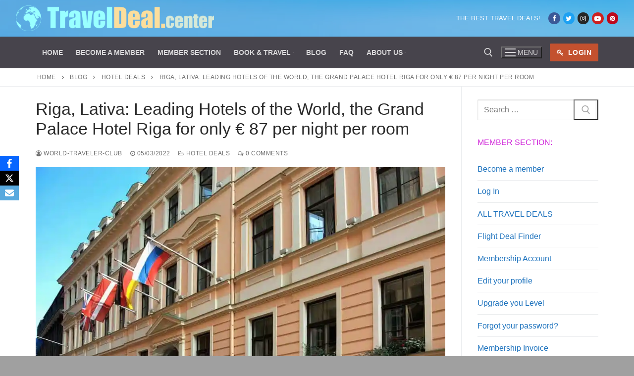

--- FILE ---
content_type: text/html; charset=UTF-8
request_url: https://traveldeal.center/riga-lativa-leading-hotels-of-the-world-the-grand-palace-hotel-riga-for-only-e-87-per-night-per-room/
body_size: 17108
content:
<!doctype html>
<html lang="en-US">
<head>
	<meta charset="UTF-8">
	<meta name="viewport" content="width=device-width, initial-scale=1, maximum-scale=10.0, user-scalable=yes">
	<link rel="profile" href="https://gmpg.org/xfn/11">
	<meta name='robots' content='index, follow, max-image-preview:large, max-snippet:-1, max-video-preview:-1' />

	<!-- This site is optimized with the Yoast SEO plugin v26.7 - https://yoast.com/wordpress/plugins/seo/ -->
	<title>Riga, Lativa: Leading Hotels of the World, the Grand Palace Hotel Riga for only € 87 per night per room - Travel Deal Center</title>
	<link rel="canonical" href="https://traveldeal.center/riga-lativa-leading-hotels-of-the-world-the-grand-palace-hotel-riga-for-only-e-87-per-night-per-room/" />
	<meta property="og:locale" content="en_US" />
	<meta property="og:type" content="article" />
	<meta property="og:title" content="Riga, Lativa: Leading Hotels of the World, the Grand Palace Hotel Riga for only € 87 per night per room - Travel Deal Center" />
	<meta property="og:description" content="Riga, Lativa: Leading Hotels of the World, the Grand Palace Hotel Riga for only € 87 per night per room   Hello Travelers, we found a very good luxury hotel deal in Riga Lativa for you! At the moment you can book the top rated 5-star Leading Hotels of the World, the Grand Palace Hotel Riga for only € 87 per night per room!  This is 27% Off!!! Incl. free cancelation!  Grand Palace Hotel is p  https://world-traveler-club.com/riga-lativa-leading-hotels-of-the-world-the-grand-palace-hotel-riga-for-only-e-87-per-night-per-room/  See complete deal at: https://is.gd/yIvEkZ" />
	<meta property="og:url" content="https://traveldeal.center/riga-lativa-leading-hotels-of-the-world-the-grand-palace-hotel-riga-for-only-e-87-per-night-per-room/" />
	<meta property="og:site_name" content="Travel Deal Center" />
	<meta property="article:publisher" content="https://www.facebook.com/world.traveler.club.deals/" />
	<meta property="article:published_time" content="2022-03-05T16:12:45+00:00" />
	<meta property="article:modified_time" content="2022-03-08T22:56:02+00:00" />
	<meta name="author" content="World-Traveler-Club" />
	<meta name="twitter:card" content="summary_large_image" />
	<meta name="twitter:creator" content="@WorldTravelerC1" />
	<meta name="twitter:site" content="@WorldTravelerC1" />
	<meta name="twitter:label1" content="Written by" />
	<meta name="twitter:data1" content="World-Traveler-Club" />
	<meta name="twitter:label2" content="Est. reading time" />
	<meta name="twitter:data2" content="1 minute" />
	<script type="application/ld+json" class="yoast-schema-graph">{"@context":"https://schema.org","@graph":[{"@type":"Article","@id":"https://traveldeal.center/riga-lativa-leading-hotels-of-the-world-the-grand-palace-hotel-riga-for-only-e-87-per-night-per-room/#article","isPartOf":{"@id":"https://traveldeal.center/riga-lativa-leading-hotels-of-the-world-the-grand-palace-hotel-riga-for-only-e-87-per-night-per-room/"},"author":{"name":"World-Traveler-Club","@id":"https://traveldeal.center/#/schema/person/09e954758284cd4283c7e67454c15f4d"},"headline":"Riga, Lativa: Leading Hotels of the World, the Grand Palace Hotel Riga for only € 87 per night per room","datePublished":"2022-03-05T16:12:45+00:00","dateModified":"2022-03-08T22:56:02+00:00","mainEntityOfPage":{"@id":"https://traveldeal.center/riga-lativa-leading-hotels-of-the-world-the-grand-palace-hotel-riga-for-only-e-87-per-night-per-room/"},"wordCount":120,"commentCount":0,"publisher":{"@id":"https://traveldeal.center/#organization"},"image":{"@id":"https://traveldeal.center/riga-lativa-leading-hotels-of-the-world-the-grand-palace-hotel-riga-for-only-e-87-per-night-per-room/#primaryimage"},"thumbnailUrl":"https://i0.wp.com/traveldeal.center/wp-content/uploads/2020/10/image-1-2.jpg?fit=1024%2C681&ssl=1","keywords":["Hotel Deal","Lativa","Riga"],"articleSection":["Ex Europe","Hotel Deals"],"inLanguage":"en-US","potentialAction":[{"@type":"CommentAction","name":"Comment","target":["https://traveldeal.center/riga-lativa-leading-hotels-of-the-world-the-grand-palace-hotel-riga-for-only-e-87-per-night-per-room/#respond"]}]},{"@type":"WebPage","@id":"https://traveldeal.center/riga-lativa-leading-hotels-of-the-world-the-grand-palace-hotel-riga-for-only-e-87-per-night-per-room/","url":"https://traveldeal.center/riga-lativa-leading-hotels-of-the-world-the-grand-palace-hotel-riga-for-only-e-87-per-night-per-room/","name":"Riga, Lativa: Leading Hotels of the World, the Grand Palace Hotel Riga for only € 87 per night per room - Travel Deal Center","isPartOf":{"@id":"https://traveldeal.center/#website"},"primaryImageOfPage":{"@id":"https://traveldeal.center/riga-lativa-leading-hotels-of-the-world-the-grand-palace-hotel-riga-for-only-e-87-per-night-per-room/#primaryimage"},"image":{"@id":"https://traveldeal.center/riga-lativa-leading-hotels-of-the-world-the-grand-palace-hotel-riga-for-only-e-87-per-night-per-room/#primaryimage"},"thumbnailUrl":"https://i0.wp.com/traveldeal.center/wp-content/uploads/2020/10/image-1-2.jpg?fit=1024%2C681&ssl=1","datePublished":"2022-03-05T16:12:45+00:00","dateModified":"2022-03-08T22:56:02+00:00","breadcrumb":{"@id":"https://traveldeal.center/riga-lativa-leading-hotels-of-the-world-the-grand-palace-hotel-riga-for-only-e-87-per-night-per-room/#breadcrumb"},"inLanguage":"en-US","potentialAction":[{"@type":"ReadAction","target":["https://traveldeal.center/riga-lativa-leading-hotels-of-the-world-the-grand-palace-hotel-riga-for-only-e-87-per-night-per-room/"]}]},{"@type":"ImageObject","inLanguage":"en-US","@id":"https://traveldeal.center/riga-lativa-leading-hotels-of-the-world-the-grand-palace-hotel-riga-for-only-e-87-per-night-per-room/#primaryimage","url":"https://i0.wp.com/traveldeal.center/wp-content/uploads/2020/10/image-1-2.jpg?fit=1024%2C681&ssl=1","contentUrl":"https://i0.wp.com/traveldeal.center/wp-content/uploads/2020/10/image-1-2.jpg?fit=1024%2C681&ssl=1","width":1024,"height":681},{"@type":"BreadcrumbList","@id":"https://traveldeal.center/riga-lativa-leading-hotels-of-the-world-the-grand-palace-hotel-riga-for-only-e-87-per-night-per-room/#breadcrumb","itemListElement":[{"@type":"ListItem","position":1,"name":"Home","item":"https://traveldeal.center/"},{"@type":"ListItem","position":2,"name":"Blog","item":"https://traveldeal.center/blog/"},{"@type":"ListItem","position":3,"name":"Hotel Deals","item":"https://traveldeal.center/category/hotel-deals/"},{"@type":"ListItem","position":4,"name":"Riga, Lativa: Leading Hotels of the World, the Grand Palace Hotel Riga for only € 87 per night per room"}]},{"@type":"WebSite","@id":"https://traveldeal.center/#website","url":"https://traveldeal.center/","name":"Travel Deal Center","description":"Travel Deal Meta Search","publisher":{"@id":"https://traveldeal.center/#organization"},"potentialAction":[{"@type":"SearchAction","target":{"@type":"EntryPoint","urlTemplate":"https://traveldeal.center/?s={search_term_string}"},"query-input":{"@type":"PropertyValueSpecification","valueRequired":true,"valueName":"search_term_string"}}],"inLanguage":"en-US"},{"@type":"Organization","@id":"https://traveldeal.center/#organization","name":"Travel Deal Center","url":"https://traveldeal.center/","logo":{"@type":"ImageObject","inLanguage":"en-US","@id":"https://traveldeal.center/#/schema/logo/image/","url":"https://i2.wp.com/traveldeal.center/wp-content/uploads/2019/05/TravelDealCenter2.png?fit=517%2C62&ssl=1","contentUrl":"https://i2.wp.com/traveldeal.center/wp-content/uploads/2019/05/TravelDealCenter2.png?fit=517%2C62&ssl=1","width":517,"height":62,"caption":"Travel Deal Center"},"image":{"@id":"https://traveldeal.center/#/schema/logo/image/"},"sameAs":["https://www.facebook.com/world.traveler.club.deals/","https://x.com/WorldTravelerC1"]},{"@type":"Person","@id":"https://traveldeal.center/#/schema/person/09e954758284cd4283c7e67454c15f4d","name":"World-Traveler-Club","image":{"@type":"ImageObject","inLanguage":"en-US","@id":"https://traveldeal.center/#/schema/person/image/","url":"https://secure.gravatar.com/avatar/e9790ddd63232947fc858b69fcffc684d82bfc8a3775c5ab31ddf7bd5c62e77b?s=96&d=wavatar&r=g","contentUrl":"https://secure.gravatar.com/avatar/e9790ddd63232947fc858b69fcffc684d82bfc8a3775c5ab31ddf7bd5c62e77b?s=96&d=wavatar&r=g","caption":"World-Traveler-Club"},"sameAs":["https://world-traveler-club.com/"],"url":"https://traveldeal.center/author/world-traveler-club/"}]}</script>
	<!-- / Yoast SEO plugin. -->


<link rel='dns-prefetch' href='//stats.wp.com' />
<link rel='dns-prefetch' href='//v0.wordpress.com' />
<link rel='preconnect' href='//i0.wp.com' />
<link rel='preconnect' href='//c0.wp.com' />
<link rel="alternate" type="application/rss+xml" title="Travel Deal Center &raquo; Feed" href="https://traveldeal.center/feed/" />
<link rel="alternate" type="application/rss+xml" title="Travel Deal Center &raquo; Comments Feed" href="https://traveldeal.center/comments/feed/" />
<link rel="alternate" type="application/rss+xml" title="Travel Deal Center &raquo; Riga, Lativa: Leading Hotels of the World, the Grand Palace Hotel Riga for only € 87 per night per room Comments Feed" href="https://traveldeal.center/riga-lativa-leading-hotels-of-the-world-the-grand-palace-hotel-riga-for-only-e-87-per-night-per-room/feed/" />
<link rel="alternate" title="oEmbed (JSON)" type="application/json+oembed" href="https://traveldeal.center/wp-json/oembed/1.0/embed?url=https%3A%2F%2Ftraveldeal.center%2Friga-lativa-leading-hotels-of-the-world-the-grand-palace-hotel-riga-for-only-e-87-per-night-per-room%2F" />
<link rel="alternate" title="oEmbed (XML)" type="text/xml+oembed" href="https://traveldeal.center/wp-json/oembed/1.0/embed?url=https%3A%2F%2Ftraveldeal.center%2Friga-lativa-leading-hotels-of-the-world-the-grand-palace-hotel-riga-for-only-e-87-per-night-per-room%2F&#038;format=xml" />
<style id='wp-img-auto-sizes-contain-inline-css' type='text/css'>
img:is([sizes=auto i],[sizes^="auto," i]){contain-intrinsic-size:3000px 1500px}
/*# sourceURL=wp-img-auto-sizes-contain-inline-css */
</style>
<style id='wp-emoji-styles-inline-css' type='text/css'>

	img.wp-smiley, img.emoji {
		display: inline !important;
		border: none !important;
		box-shadow: none !important;
		height: 1em !important;
		width: 1em !important;
		margin: 0 0.07em !important;
		vertical-align: -0.1em !important;
		background: none !important;
		padding: 0 !important;
	}
/*# sourceURL=wp-emoji-styles-inline-css */
</style>
<link rel='stylesheet' id='wp-block-library-css' href='https://c0.wp.com/c/6.9/wp-includes/css/dist/block-library/style.min.css' type='text/css' media='all' />
<style id='classic-theme-styles-inline-css' type='text/css'>
/*! This file is auto-generated */
.wp-block-button__link{color:#fff;background-color:#32373c;border-radius:9999px;box-shadow:none;text-decoration:none;padding:calc(.667em + 2px) calc(1.333em + 2px);font-size:1.125em}.wp-block-file__button{background:#32373c;color:#fff;text-decoration:none}
/*# sourceURL=/wp-includes/css/classic-themes.min.css */
</style>
<style id='feedzy-rss-feeds-loop-style-inline-css' type='text/css'>
.wp-block-feedzy-rss-feeds-loop{display:grid;gap:24px;grid-template-columns:repeat(1,1fr)}@media(min-width:782px){.wp-block-feedzy-rss-feeds-loop.feedzy-loop-columns-2,.wp-block-feedzy-rss-feeds-loop.feedzy-loop-columns-3,.wp-block-feedzy-rss-feeds-loop.feedzy-loop-columns-4,.wp-block-feedzy-rss-feeds-loop.feedzy-loop-columns-5{grid-template-columns:repeat(2,1fr)}}@media(min-width:960px){.wp-block-feedzy-rss-feeds-loop.feedzy-loop-columns-2{grid-template-columns:repeat(2,1fr)}.wp-block-feedzy-rss-feeds-loop.feedzy-loop-columns-3{grid-template-columns:repeat(3,1fr)}.wp-block-feedzy-rss-feeds-loop.feedzy-loop-columns-4{grid-template-columns:repeat(4,1fr)}.wp-block-feedzy-rss-feeds-loop.feedzy-loop-columns-5{grid-template-columns:repeat(5,1fr)}}.wp-block-feedzy-rss-feeds-loop .wp-block-image.is-style-rounded img{border-radius:9999px}.wp-block-feedzy-rss-feeds-loop .wp-block-image:has(:is(img:not([src]),img[src=""])){display:none}

/*# sourceURL=https://traveldeal.center/wp-content/plugins/feedzy-rss-feeds/build/loop/style-index.css */
</style>
<link rel='stylesheet' id='mediaelement-css' href='https://c0.wp.com/c/6.9/wp-includes/js/mediaelement/mediaelementplayer-legacy.min.css' type='text/css' media='all' />
<link rel='stylesheet' id='wp-mediaelement-css' href='https://c0.wp.com/c/6.9/wp-includes/js/mediaelement/wp-mediaelement.min.css' type='text/css' media='all' />
<style id='jetpack-sharing-buttons-style-inline-css' type='text/css'>
.jetpack-sharing-buttons__services-list{display:flex;flex-direction:row;flex-wrap:wrap;gap:0;list-style-type:none;margin:5px;padding:0}.jetpack-sharing-buttons__services-list.has-small-icon-size{font-size:12px}.jetpack-sharing-buttons__services-list.has-normal-icon-size{font-size:16px}.jetpack-sharing-buttons__services-list.has-large-icon-size{font-size:24px}.jetpack-sharing-buttons__services-list.has-huge-icon-size{font-size:36px}@media print{.jetpack-sharing-buttons__services-list{display:none!important}}.editor-styles-wrapper .wp-block-jetpack-sharing-buttons{gap:0;padding-inline-start:0}ul.jetpack-sharing-buttons__services-list.has-background{padding:1.25em 2.375em}
/*# sourceURL=https://traveldeal.center/wp-content/plugins/jetpack/_inc/blocks/sharing-buttons/view.css */
</style>
<style id='global-styles-inline-css' type='text/css'>
:root{--wp--preset--aspect-ratio--square: 1;--wp--preset--aspect-ratio--4-3: 4/3;--wp--preset--aspect-ratio--3-4: 3/4;--wp--preset--aspect-ratio--3-2: 3/2;--wp--preset--aspect-ratio--2-3: 2/3;--wp--preset--aspect-ratio--16-9: 16/9;--wp--preset--aspect-ratio--9-16: 9/16;--wp--preset--color--black: #000000;--wp--preset--color--cyan-bluish-gray: #abb8c3;--wp--preset--color--white: #ffffff;--wp--preset--color--pale-pink: #f78da7;--wp--preset--color--vivid-red: #cf2e2e;--wp--preset--color--luminous-vivid-orange: #ff6900;--wp--preset--color--luminous-vivid-amber: #fcb900;--wp--preset--color--light-green-cyan: #7bdcb5;--wp--preset--color--vivid-green-cyan: #00d084;--wp--preset--color--pale-cyan-blue: #8ed1fc;--wp--preset--color--vivid-cyan-blue: #0693e3;--wp--preset--color--vivid-purple: #9b51e0;--wp--preset--gradient--vivid-cyan-blue-to-vivid-purple: linear-gradient(135deg,rgb(6,147,227) 0%,rgb(155,81,224) 100%);--wp--preset--gradient--light-green-cyan-to-vivid-green-cyan: linear-gradient(135deg,rgb(122,220,180) 0%,rgb(0,208,130) 100%);--wp--preset--gradient--luminous-vivid-amber-to-luminous-vivid-orange: linear-gradient(135deg,rgb(252,185,0) 0%,rgb(255,105,0) 100%);--wp--preset--gradient--luminous-vivid-orange-to-vivid-red: linear-gradient(135deg,rgb(255,105,0) 0%,rgb(207,46,46) 100%);--wp--preset--gradient--very-light-gray-to-cyan-bluish-gray: linear-gradient(135deg,rgb(238,238,238) 0%,rgb(169,184,195) 100%);--wp--preset--gradient--cool-to-warm-spectrum: linear-gradient(135deg,rgb(74,234,220) 0%,rgb(151,120,209) 20%,rgb(207,42,186) 40%,rgb(238,44,130) 60%,rgb(251,105,98) 80%,rgb(254,248,76) 100%);--wp--preset--gradient--blush-light-purple: linear-gradient(135deg,rgb(255,206,236) 0%,rgb(152,150,240) 100%);--wp--preset--gradient--blush-bordeaux: linear-gradient(135deg,rgb(254,205,165) 0%,rgb(254,45,45) 50%,rgb(107,0,62) 100%);--wp--preset--gradient--luminous-dusk: linear-gradient(135deg,rgb(255,203,112) 0%,rgb(199,81,192) 50%,rgb(65,88,208) 100%);--wp--preset--gradient--pale-ocean: linear-gradient(135deg,rgb(255,245,203) 0%,rgb(182,227,212) 50%,rgb(51,167,181) 100%);--wp--preset--gradient--electric-grass: linear-gradient(135deg,rgb(202,248,128) 0%,rgb(113,206,126) 100%);--wp--preset--gradient--midnight: linear-gradient(135deg,rgb(2,3,129) 0%,rgb(40,116,252) 100%);--wp--preset--font-size--small: 13px;--wp--preset--font-size--medium: 20px;--wp--preset--font-size--large: 36px;--wp--preset--font-size--x-large: 42px;--wp--preset--spacing--20: 0.44rem;--wp--preset--spacing--30: 0.67rem;--wp--preset--spacing--40: 1rem;--wp--preset--spacing--50: 1.5rem;--wp--preset--spacing--60: 2.25rem;--wp--preset--spacing--70: 3.38rem;--wp--preset--spacing--80: 5.06rem;--wp--preset--shadow--natural: 6px 6px 9px rgba(0, 0, 0, 0.2);--wp--preset--shadow--deep: 12px 12px 50px rgba(0, 0, 0, 0.4);--wp--preset--shadow--sharp: 6px 6px 0px rgba(0, 0, 0, 0.2);--wp--preset--shadow--outlined: 6px 6px 0px -3px rgb(255, 255, 255), 6px 6px rgb(0, 0, 0);--wp--preset--shadow--crisp: 6px 6px 0px rgb(0, 0, 0);}:where(.is-layout-flex){gap: 0.5em;}:where(.is-layout-grid){gap: 0.5em;}body .is-layout-flex{display: flex;}.is-layout-flex{flex-wrap: wrap;align-items: center;}.is-layout-flex > :is(*, div){margin: 0;}body .is-layout-grid{display: grid;}.is-layout-grid > :is(*, div){margin: 0;}:where(.wp-block-columns.is-layout-flex){gap: 2em;}:where(.wp-block-columns.is-layout-grid){gap: 2em;}:where(.wp-block-post-template.is-layout-flex){gap: 1.25em;}:where(.wp-block-post-template.is-layout-grid){gap: 1.25em;}.has-black-color{color: var(--wp--preset--color--black) !important;}.has-cyan-bluish-gray-color{color: var(--wp--preset--color--cyan-bluish-gray) !important;}.has-white-color{color: var(--wp--preset--color--white) !important;}.has-pale-pink-color{color: var(--wp--preset--color--pale-pink) !important;}.has-vivid-red-color{color: var(--wp--preset--color--vivid-red) !important;}.has-luminous-vivid-orange-color{color: var(--wp--preset--color--luminous-vivid-orange) !important;}.has-luminous-vivid-amber-color{color: var(--wp--preset--color--luminous-vivid-amber) !important;}.has-light-green-cyan-color{color: var(--wp--preset--color--light-green-cyan) !important;}.has-vivid-green-cyan-color{color: var(--wp--preset--color--vivid-green-cyan) !important;}.has-pale-cyan-blue-color{color: var(--wp--preset--color--pale-cyan-blue) !important;}.has-vivid-cyan-blue-color{color: var(--wp--preset--color--vivid-cyan-blue) !important;}.has-vivid-purple-color{color: var(--wp--preset--color--vivid-purple) !important;}.has-black-background-color{background-color: var(--wp--preset--color--black) !important;}.has-cyan-bluish-gray-background-color{background-color: var(--wp--preset--color--cyan-bluish-gray) !important;}.has-white-background-color{background-color: var(--wp--preset--color--white) !important;}.has-pale-pink-background-color{background-color: var(--wp--preset--color--pale-pink) !important;}.has-vivid-red-background-color{background-color: var(--wp--preset--color--vivid-red) !important;}.has-luminous-vivid-orange-background-color{background-color: var(--wp--preset--color--luminous-vivid-orange) !important;}.has-luminous-vivid-amber-background-color{background-color: var(--wp--preset--color--luminous-vivid-amber) !important;}.has-light-green-cyan-background-color{background-color: var(--wp--preset--color--light-green-cyan) !important;}.has-vivid-green-cyan-background-color{background-color: var(--wp--preset--color--vivid-green-cyan) !important;}.has-pale-cyan-blue-background-color{background-color: var(--wp--preset--color--pale-cyan-blue) !important;}.has-vivid-cyan-blue-background-color{background-color: var(--wp--preset--color--vivid-cyan-blue) !important;}.has-vivid-purple-background-color{background-color: var(--wp--preset--color--vivid-purple) !important;}.has-black-border-color{border-color: var(--wp--preset--color--black) !important;}.has-cyan-bluish-gray-border-color{border-color: var(--wp--preset--color--cyan-bluish-gray) !important;}.has-white-border-color{border-color: var(--wp--preset--color--white) !important;}.has-pale-pink-border-color{border-color: var(--wp--preset--color--pale-pink) !important;}.has-vivid-red-border-color{border-color: var(--wp--preset--color--vivid-red) !important;}.has-luminous-vivid-orange-border-color{border-color: var(--wp--preset--color--luminous-vivid-orange) !important;}.has-luminous-vivid-amber-border-color{border-color: var(--wp--preset--color--luminous-vivid-amber) !important;}.has-light-green-cyan-border-color{border-color: var(--wp--preset--color--light-green-cyan) !important;}.has-vivid-green-cyan-border-color{border-color: var(--wp--preset--color--vivid-green-cyan) !important;}.has-pale-cyan-blue-border-color{border-color: var(--wp--preset--color--pale-cyan-blue) !important;}.has-vivid-cyan-blue-border-color{border-color: var(--wp--preset--color--vivid-cyan-blue) !important;}.has-vivid-purple-border-color{border-color: var(--wp--preset--color--vivid-purple) !important;}.has-vivid-cyan-blue-to-vivid-purple-gradient-background{background: var(--wp--preset--gradient--vivid-cyan-blue-to-vivid-purple) !important;}.has-light-green-cyan-to-vivid-green-cyan-gradient-background{background: var(--wp--preset--gradient--light-green-cyan-to-vivid-green-cyan) !important;}.has-luminous-vivid-amber-to-luminous-vivid-orange-gradient-background{background: var(--wp--preset--gradient--luminous-vivid-amber-to-luminous-vivid-orange) !important;}.has-luminous-vivid-orange-to-vivid-red-gradient-background{background: var(--wp--preset--gradient--luminous-vivid-orange-to-vivid-red) !important;}.has-very-light-gray-to-cyan-bluish-gray-gradient-background{background: var(--wp--preset--gradient--very-light-gray-to-cyan-bluish-gray) !important;}.has-cool-to-warm-spectrum-gradient-background{background: var(--wp--preset--gradient--cool-to-warm-spectrum) !important;}.has-blush-light-purple-gradient-background{background: var(--wp--preset--gradient--blush-light-purple) !important;}.has-blush-bordeaux-gradient-background{background: var(--wp--preset--gradient--blush-bordeaux) !important;}.has-luminous-dusk-gradient-background{background: var(--wp--preset--gradient--luminous-dusk) !important;}.has-pale-ocean-gradient-background{background: var(--wp--preset--gradient--pale-ocean) !important;}.has-electric-grass-gradient-background{background: var(--wp--preset--gradient--electric-grass) !important;}.has-midnight-gradient-background{background: var(--wp--preset--gradient--midnight) !important;}.has-small-font-size{font-size: var(--wp--preset--font-size--small) !important;}.has-medium-font-size{font-size: var(--wp--preset--font-size--medium) !important;}.has-large-font-size{font-size: var(--wp--preset--font-size--large) !important;}.has-x-large-font-size{font-size: var(--wp--preset--font-size--x-large) !important;}
:where(.wp-block-post-template.is-layout-flex){gap: 1.25em;}:where(.wp-block-post-template.is-layout-grid){gap: 1.25em;}
:where(.wp-block-term-template.is-layout-flex){gap: 1.25em;}:where(.wp-block-term-template.is-layout-grid){gap: 1.25em;}
:where(.wp-block-columns.is-layout-flex){gap: 2em;}:where(.wp-block-columns.is-layout-grid){gap: 2em;}
:root :where(.wp-block-pullquote){font-size: 1.5em;line-height: 1.6;}
/*# sourceURL=global-styles-inline-css */
</style>
<link rel='stylesheet' id='obfx-module-pub-css-social-sharing-module-0-css' href='https://traveldeal.center/wp-content/plugins/themeisle-companion/obfx_modules/social-sharing/css/public.css?ver=3.0.5' type='text/css' media='all' />
<link rel='stylesheet' id='font-awesome-css' href='https://traveldeal.center/wp-content/plugins/elementor/assets/lib/font-awesome/css/font-awesome.min.css?ver=4.7.0' type='text/css' media='all' />
<link rel='stylesheet' id='customify-style-css' href='https://traveldeal.center/wp-content/themes/customify/style.min.css?ver=0.4.12' type='text/css' media='all' />
<style id='customify-style-inline-css' type='text/css'>
.customify-container, .layout-contained, .site-framed .site, .site-boxed .site { max-width: 1200px; } .main-layout-content .entry-content > .alignwide { width: calc( 1200px - 4em ); max-width: 100vw;  }#blog-posts .entry-meta .sep {margin-left: calc( 8px / 2 ); margin-right: calc( 8px / 2 );}.header-top .header--row-inner,body:not(.fl-builder-edit) .button,body:not(.fl-builder-edit) button:not(.menu-mobile-toggle, .components-button, .customize-partial-edit-shortcut-button),body:not(.fl-builder-edit) input[type="button"]:not(.ed_button),button.button,input[type="button"]:not(.ed_button, .components-button, .customize-partial-edit-shortcut-button),input[type="reset"]:not(.components-button, .customize-partial-edit-shortcut-button),input[type="submit"]:not(.components-button, .customize-partial-edit-shortcut-button),.pagination .nav-links > *:hover,.pagination .nav-links span,.nav-menu-desktop.style-full-height .primary-menu-ul > li.current-menu-item > a,.nav-menu-desktop.style-full-height .primary-menu-ul > li.current-menu-ancestor > a,.nav-menu-desktop.style-full-height .primary-menu-ul > li > a:hover,.posts-layout .readmore-button:hover{    background-color: #235787;}.posts-layout .readmore-button {color: #235787;}.pagination .nav-links > *:hover,.pagination .nav-links span,.entry-single .tags-links a:hover,.entry-single .cat-links a:hover,.posts-layout .readmore-button,.posts-layout .readmore-button:hover{    border-color: #235787;}.customify-builder-btn{    background-color: #c3512f;}body{    color: #2b2b2b;}abbr, acronym {    border-bottom-color: #2b2b2b;}a                {                    color: #1e73be;}a:hover,a:focus,.link-meta:hover, .link-meta a:hover{    color: #dd3333;}h2 + h3,.comments-area h2 + .comments-title,.h2 + h3,.comments-area .h2 + .comments-title,.page-breadcrumb {    border-top-color: #eaecee;}blockquote,.site-content .widget-area .menu li.current-menu-item > a:before{    border-left-color: #eaecee;}@media screen and (min-width: 64em) {    .comment-list .children li.comment {        border-left-color: #eaecee;    }    .comment-list .children li.comment:after {        background-color: #eaecee;    }}.page-titlebar, .page-breadcrumb,.posts-layout .entry-inner {    border-bottom-color: #eaecee;}.header-search-form .search-field,.entry-content .page-links a,.header-search-modal,.pagination .nav-links > *,.entry-footer .tags-links a, .entry-footer .cat-links a,.search .content-area article,.site-content .widget-area .menu li.current-menu-item > a,.posts-layout .entry-inner,.post-navigation .nav-links,article.comment .comment-meta,.widget-area .widget_pages li a, .widget-area .widget_categories li a, .widget-area .widget_archive li a, .widget-area .widget_meta li a, .widget-area .widget_nav_menu li a, .widget-area .widget_product_categories li a, .widget-area .widget_recent_entries li a, .widget-area .widget_rss li a,.widget-area .widget_recent_comments li{    border-color: #eaecee;}.header-search-modal::before {    border-top-color: #eaecee;    border-left-color: #eaecee;}@media screen and (min-width: 48em) {    .content-sidebar.sidebar_vertical_border .content-area {        border-right-color: #eaecee;    }    .sidebar-content.sidebar_vertical_border .content-area {        border-left-color: #eaecee;    }    .sidebar-sidebar-content.sidebar_vertical_border .sidebar-primary {        border-right-color: #eaecee;    }    .sidebar-sidebar-content.sidebar_vertical_border .sidebar-secondary {        border-right-color: #eaecee;    }    .content-sidebar-sidebar.sidebar_vertical_border .sidebar-primary {        border-left-color: #eaecee;    }    .content-sidebar-sidebar.sidebar_vertical_border .sidebar-secondary {        border-left-color: #eaecee;    }    .sidebar-content-sidebar.sidebar_vertical_border .content-area {        border-left-color: #eaecee;        border-right-color: #eaecee;    }    .sidebar-content-sidebar.sidebar_vertical_border .content-area {        border-left-color: #eaecee;        border-right-color: #eaecee;    }}article.comment .comment-post-author {background: #6d6d6d;}.pagination .nav-links > *,.link-meta,.link-meta a,.color-meta,.entry-single .tags-links:before,.entry-single .cats-links:before{    color: #6d6d6d;}h1, h2, h3, h4, h5, h6 { color: #2b2b2b;}.site-content .widget-title { color: #cf22d8;}#page-cover {background-image: url("https://traveldeal.center/wp-content/themes/customify/assets/images/default-cover.jpg");}.header--row:not(.header--transparent).header-top .header--row-inner  {background-color: rgba(84,162,201,0.42);border-top-left-radius: 1px;border-top-right-radius: 1px;border-bottom-right-radius: 1px;border-bottom-left-radius: 1px;} .header--row:not(.header--transparent).header-main .header--row-inner  {background-color: #47444c;} .sub-menu .li-duplicator {display:none !important;}.header-search_icon-item .header-search-modal  {border-style: solid;} .header-search_icon-item .search-field  {border-style: solid;} .dark-mode .header-search_box-item .search-form-fields, .header-search_box-item .search-form-fields  {border-style: solid;} .builder-item--primary-menu .nav-icon-angle { width: 0px; height: 0px; }body  {background-color: #a0a0a0;background-image: url("https://i0.wp.com/traveldeal.center/wp-content/uploads/2019/05/TDC-beach-1743617_1920.jpg?fit=1920%2C1242&ssl=1");-webkit-background-size: auto; -moz-background-size: auto; -o-background-size: auto; background-size: auto;background-position: center;background-repeat: no-repeat;background-attachment: fixed;} /* CSS for desktop */.site-framed .site {margin-top: 12px;margin-bottom: 12px;}#sidebar-secondary, #sidebar-primary, #main {padding-top: 26px;padding-bottom: 26px;}#page-cover .page-cover-inner {min-height: 300px;}.header--row.header-top .customify-grid, .header--row.header-top .style-full-height .primary-menu-ul > li > a {min-height: 74px;}.header--row.header-main .customify-grid, .header--row.header-main .style-full-height .primary-menu-ul > li > a {min-height: 64px;}.header--row.header-bottom .customify-grid, .header--row.header-bottom .style-full-height .primary-menu-ul > li > a {min-height: 55px;}.site-header .site-branding img { max-width: 400px; } .site-header .cb-row--mobile .site-branding img { width: 400px; }.header--row .builder-first--nav-icon {text-align: right;}.header-search_icon-item .search-submit {margin-left: -40px;}.header-search_box-item .search-form-fields {width: 0px;}.header-search_box-item .search-submit{margin-left: -62px;} .header-search_box-item .woo_bootster_search .search-submit{margin-left: -62px;} .header-search_box-item .header-search-form button.search-submit{margin-left:-62px;}.header--row .builder-first--primary-menu {text-align: right;}.footer--row .builder-item--footer-1, .builder-item.builder-item--group .item--inner.builder-item--footer-1 {margin-top: 3px;margin-right: 3px;margin-bottom: 3px;margin-left: 3px;}.footer--row .builder-item--footer-2, .builder-item.builder-item--group .item--inner.builder-item--footer-2 {margin-top: 0px;margin-right: 0px;margin-bottom: 0px;margin-left: 0px;}/* CSS for tablet */@media screen and (max-width: 1024px) { #page-cover .page-cover-inner {min-height: 250px;}.header--row .builder-first--nav-icon {text-align: right;}.header-search_icon-item .search-submit {margin-left: -40px;}.header-search_box-item .search-submit{margin-left: -40px;} .header-search_box-item .woo_bootster_search .search-submit{margin-left: -40px;} .header-search_box-item .header-search-form button.search-submit{margin-left:-40px;} }/* CSS for mobile */@media screen and (max-width: 568px) { #page-cover .page-cover-inner {min-height: 200px;}.header--row.header-top .customify-grid, .header--row.header-top .style-full-height .primary-menu-ul > li > a {min-height: 43px;}.header--row .builder-first--nav-icon {text-align: right;}.header-search_icon-item .search-submit {margin-left: -40px;}.header-search_box-item .search-submit{margin-left: -40px;} .header-search_box-item .woo_bootster_search .search-submit{margin-left: -40px;} .header-search_box-item .header-search-form button.search-submit{margin-left:-40px;} }
/*# sourceURL=customify-style-inline-css */
</style>
<link rel="https://api.w.org/" href="https://traveldeal.center/wp-json/" /><link rel="alternate" title="JSON" type="application/json" href="https://traveldeal.center/wp-json/wp/v2/posts/4193" /><link rel="EditURI" type="application/rsd+xml" title="RSD" href="https://traveldeal.center/xmlrpc.php?rsd" />

<link rel='shortlink' href='https://traveldeal.center/?p=4193' />
<style type="text/css">
.feedzy-rss-link-icon:after {
	content: url("https://traveldeal.center/wp-content/plugins/feedzy-rss-feeds/img/external-link.png");
	margin-left: 3px;
}
</style>
		<!-- Enter your scripts here -->	<style>img#wpstats{display:none}</style>
		<!-- Analytics by WP Statistics - https://wp-statistics.com -->
<link rel="pingback" href="https://traveldeal.center/xmlrpc.php"><meta name="generator" content="Elementor 3.34.0; features: additional_custom_breakpoints; settings: css_print_method-external, google_font-enabled, font_display-auto">
			<style>
				.e-con.e-parent:nth-of-type(n+4):not(.e-lazyloaded):not(.e-no-lazyload),
				.e-con.e-parent:nth-of-type(n+4):not(.e-lazyloaded):not(.e-no-lazyload) * {
					background-image: none !important;
				}
				@media screen and (max-height: 1024px) {
					.e-con.e-parent:nth-of-type(n+3):not(.e-lazyloaded):not(.e-no-lazyload),
					.e-con.e-parent:nth-of-type(n+3):not(.e-lazyloaded):not(.e-no-lazyload) * {
						background-image: none !important;
					}
				}
				@media screen and (max-height: 640px) {
					.e-con.e-parent:nth-of-type(n+2):not(.e-lazyloaded):not(.e-no-lazyload),
					.e-con.e-parent:nth-of-type(n+2):not(.e-lazyloaded):not(.e-no-lazyload) * {
						background-image: none !important;
					}
				}
			</style>
			<link rel="icon" href="https://i0.wp.com/traveldeal.center/wp-content/uploads/2019/07/cropped-1-TravelDeal-Center.jpg?fit=32%2C32&#038;ssl=1" sizes="32x32" />
<link rel="icon" href="https://i0.wp.com/traveldeal.center/wp-content/uploads/2019/07/cropped-1-TravelDeal-Center.jpg?fit=192%2C192&#038;ssl=1" sizes="192x192" />
<link rel="apple-touch-icon" href="https://i0.wp.com/traveldeal.center/wp-content/uploads/2019/07/cropped-1-TravelDeal-Center.jpg?fit=180%2C180&#038;ssl=1" />
<meta name="msapplication-TileImage" content="https://i0.wp.com/traveldeal.center/wp-content/uploads/2019/07/cropped-1-TravelDeal-Center.jpg?fit=270%2C270&#038;ssl=1" />
</head>

<body data-ocssl='1' class="wp-singular post-template-default single single-post postid-4193 single-format-standard wp-custom-logo wp-theme-customify content-sidebar main-layout-content-sidebar sidebar_vertical_border site-full-width menu_sidebar_slide_left elementor-default elementor-kit-4054">
<div id="page" class="site box-shadow">
	<a class="skip-link screen-reader-text" href="#site-content">Skip to content</a>
	<a class="close is-size-medium  close-panel close-sidebar-panel" href="#">
        <span class="hamburger hamburger--squeeze is-active">
            <span class="hamburger-box">
              <span class="hamburger-inner"><span class="screen-reader-text">Menu</span></span>
            </span>
        </span>
        <span class="screen-reader-text">Close</span>
        </a><header id="masthead" class="site-header header-v2"><div id="masthead-inner" class="site-header-inner">							<div  class="header-top header--row layout-fullwidth"  id="cb-row--header-top"  data-row-id="top"  data-show-on="desktop">
								<div class="header--row-inner header-top-inner dark-mode">
									<div class="customify-container">
										<div class="customify-grid  cb-row--desktop hide-on-mobile hide-on-tablet customify-grid-middle"><div class="row-v2 row-v2-top no-center"><div class="col-v2 col-v2-left"><div class="item--inner builder-item--logo" data-section="title_tagline" data-item-id="logo" >		<div class="site-branding logo-top">
						<a href="https://traveldeal.center/" class="logo-link" rel="home" itemprop="url">
				<img class="site-img-logo" src="https://i0.wp.com/traveldeal.center/wp-content/uploads/2019/07/cropped-TravelDeal-Center.png?fit=1949%2C249&#038;ssl=1" alt="Travel Deal Center">
							</a>
					</div><!-- .site-branding -->
		</div></div><div class="col-v2 col-v2-right"><div class="item--inner builder-item--html" data-section="header_html" data-item-id="html" ><div class="builder-header-html-item item--html"><p> THE BEST TRAVEL DEALS!</p>
</div></div><div class="item--inner builder-item--social-icons" data-section="header_social_icons" data-item-id="social-icons" ><ul class="header-social-icons customify-builder-social-icons color-default"><li><a class="social-icon-facebook shape-circle" rel="nofollow noopener" target="_blank" href="#" aria-label="Facebook"><i class="social-icon fa fa-facebook" title="Facebook"></i></a></li><li><a class="social-icon-twitter shape-circle" rel="nofollow noopener" target="_blank" href="#" aria-label="Twitter"><i class="social-icon fa fa-twitter" title="Twitter"></i></a></li><li><a class="social-icon-instagram shape-circle" rel="nofollow noopener" target="_blank" href="#" aria-label="Instagram"><i class="social-icon fa fa-instagram" title="Instagram"></i></a></li><li><a class="social-icon-youtube-play shape-circle" rel="nofollow noopener" target="_blank" href="#" aria-label="Youtube"><i class="social-icon fa fa-youtube-play" title="Youtube"></i></a></li><li><a class="social-icon-pinterest shape-circle" rel="nofollow noopener" target="_blank" href="#" aria-label="Pinterest"><i class="social-icon fa fa-pinterest" title="Pinterest"></i></a></li></ul></div></div></div></div>									</div>
								</div>
							</div>
														<div  class="header-main header--row layout-full-contained"  id="cb-row--header-main"  data-row-id="main"  data-show-on="desktop mobile">
								<div class="header--row-inner header-main-inner dark-mode">
									<div class="customify-container">
										<div class="customify-grid  cb-row--desktop hide-on-mobile hide-on-tablet customify-grid-middle"><div class="row-v2 row-v2-main no-center"><div class="col-v2 col-v2-left"><div class="item--inner builder-item--primary-menu has_menu" data-section="header_menu_primary" data-item-id="primary-menu" ><nav  id="site-navigation-main-desktop" class="site-navigation primary-menu primary-menu-main nav-menu-desktop primary-menu-desktop style-plain"><ul id="menu-main" class="primary-menu-ul menu nav-menu"><li id="menu-item--main-desktop-1488" class="menu-item menu-item-type-custom menu-item-object-custom menu-item-home menu-item-1488"><a href="https://traveldeal.center/"><span class="link-before">Home</span></a></li>
<li id="menu-item--main-desktop-345" class="menu-item menu-item-type-post_type menu-item-object-page menu-item-345"><a href="https://traveldeal.center/become-a-member/"><span class="link-before">Become a member</span></a></li>
<li id="menu-item--main-desktop-526" class="menu-item menu-item-type-post_type menu-item-object-page menu-item-526"><a href="https://traveldeal.center/member-section/"><span class="link-before">Member Section</span></a></li>
<li id="menu-item--main-desktop-658" class="menu-item menu-item-type-post_type menu-item-object-page menu-item-has-children menu-item-658"><a href="https://traveldeal.center/book-travel/"><span class="link-before">Book &#038; Travel<span class="nav-icon-angle">&nbsp;</span></span></a>
<ul class="sub-menu sub-lv-0">
	<li id="menu-item--main-desktop-3000" class="menu-item menu-item-type-post_type menu-item-object-page menu-item-3000"><a href="https://traveldeal.center/flight-deal-finder-2/"><span class="link-before">Flight Deal Finder</span></a></li>
	<li id="menu-item--main-desktop-4508" class="menu-item menu-item-type-custom menu-item-object-custom menu-item-4508"><a href="https://hotels.traveldeal.center/"><span class="link-before">Hotels</span></a></li>
	<li id="menu-item--main-desktop-4375" class="menu-item menu-item-type-post_type menu-item-object-page menu-item-4375"><a href="https://traveldeal.center/flights/"><span class="link-before">Flights</span></a></li>
	<li id="menu-item--main-desktop-4374" class="menu-item menu-item-type-post_type menu-item-object-page menu-item-4374"><a href="https://traveldeal.center/car-rental/"><span class="link-before">Car Rental</span></a></li>
	<li id="menu-item--main-desktop-4373" class="menu-item menu-item-type-post_type menu-item-object-page menu-item-4373"><a href="https://traveldeal.center/transfers/"><span class="link-before">Transfers</span></a></li>
</ul>
</li>
<li id="menu-item--main-desktop-657" class="menu-item menu-item-type-custom menu-item-object-custom menu-item-657"><a href="https://traveldeal.center/blog/"><span class="link-before">Blog</span></a></li>
<li id="menu-item--main-desktop-607" class="menu-item menu-item-type-post_type menu-item-object-page menu-item-607"><a href="https://traveldeal.center/faq/"><span class="link-before">FAQ</span></a></li>
<li id="menu-item--main-desktop-348" class="menu-item menu-item-type-post_type menu-item-object-page menu-item-has-children menu-item-348"><a href="https://traveldeal.center/about-us/"><span class="link-before">About Us<span class="nav-icon-angle">&nbsp;</span></span></a>
<ul class="sub-menu sub-lv-0">
	<li id="menu-item--main-desktop-76" class="nav-button menu-item menu-item-type-post_type menu-item-object-page menu-item-76"><a href="https://traveldeal.center/contact/"><span class="link-before">Contact Us</span></a></li>
</ul>
</li>
</ul></nav></div></div><div class="col-v2 col-v2-right"><div class="item--inner builder-item--search_icon" data-section="search_icon" data-item-id="search_icon" ><div class="header-search_icon-item item--search_icon">		<a class="search-icon" href="#" aria-label="open search tool">
			<span class="ic-search">
				<svg aria-hidden="true" focusable="false" role="presentation" xmlns="https://www.w3.org/2000/svg" width="20" height="21" viewBox="0 0 20 21">
					<path fill="currentColor" fill-rule="evenodd" d="M12.514 14.906a8.264 8.264 0 0 1-4.322 1.21C3.668 16.116 0 12.513 0 8.07 0 3.626 3.668.023 8.192.023c4.525 0 8.193 3.603 8.193 8.047 0 2.033-.769 3.89-2.035 5.307l4.999 5.552-1.775 1.597-5.06-5.62zm-4.322-.843c3.37 0 6.102-2.684 6.102-5.993 0-3.31-2.732-5.994-6.102-5.994S2.09 4.76 2.09 8.07c0 3.31 2.732 5.993 6.102 5.993z"></path>
				</svg>
			</span>
			<span class="ic-close">
				<svg version="1.1" id="Capa_1" xmlns="https://www.w3.org/2000/svg" xmlns:xlink="http://www.w3.org/1999/xlink" x="0px" y="0px" width="612px" height="612px" viewBox="0 0 612 612" fill="currentColor" style="enable-background:new 0 0 612 612;" xml:space="preserve"><g><g id="cross"><g><polygon points="612,36.004 576.521,0.603 306,270.608 35.478,0.603 0,36.004 270.522,306.011 0,575.997 35.478,611.397 306,341.411 576.521,611.397 612,575.997 341.459,306.011 " /></g></g></g><g></g><g></g><g></g><g></g><g></g><g></g><g></g><g></g><g></g><g></g><g></g><g></g><g></g><g></g><g></g></svg>
			</span>
			<span class="arrow-down"></span>
		</a>
		<div class="header-search-modal-wrapper">
			<form role="search" class="header-search-modal header-search-form" action="https://traveldeal.center/">
				<label>
					<span class="screen-reader-text">Search for:</span>
					<input type="search" class="search-field" placeholder="Search ..." value="" name="s" title="Search for:" />
				</label>
				<button type="submit" class="search-submit" aria-label="submit search">
					<svg aria-hidden="true" focusable="false" role="presentation" xmlns="https://www.w3.org/2000/svg" width="20" height="21" viewBox="0 0 20 21">
						<path fill="currentColor" fill-rule="evenodd" d="M12.514 14.906a8.264 8.264 0 0 1-4.322 1.21C3.668 16.116 0 12.513 0 8.07 0 3.626 3.668.023 8.192.023c4.525 0 8.193 3.603 8.193 8.047 0 2.033-.769 3.89-2.035 5.307l4.999 5.552-1.775 1.597-5.06-5.62zm-4.322-.843c3.37 0 6.102-2.684 6.102-5.993 0-3.31-2.732-5.994-6.102-5.994S2.09 4.76 2.09 8.07c0 3.31 2.732 5.993 6.102 5.993z"></path>
					</svg>
				</button>
			</form>
		</div>
		</div></div><div class="item--inner builder-item--nav-icon" data-section="header_menu_icon" data-item-id="nav-icon" >		<button type="button" class="menu-mobile-toggle item-button is-size-desktop-medium is-size-tablet-medium is-size-mobile-medium"  aria-label="nav icon">
			<span class="hamburger hamburger--squeeze">
				<span class="hamburger-box">
					<span class="hamburger-inner"></span>
				</span>
			</span>
			<span class="nav-icon--label hide-on-tablet hide-on-mobile">Menu</span></button>
		</div><div class="item--inner builder-item--button" data-section="header_button" data-item-id="button" ><a href="https://traveldeal.center/login/" class="item--button customify-btn customify-builder-btn is-icon-before"><i class="fa fa-key"></i> Login</a></div></div></div></div><div class="cb-row--mobile hide-on-desktop customify-grid customify-grid-middle"><div class="row-v2 row-v2-main no-center"><div class="col-v2 col-v2-left"><div class="item--inner builder-item--logo" data-section="title_tagline" data-item-id="logo" >		<div class="site-branding logo-top">
						<a href="https://traveldeal.center/" class="logo-link" rel="home" itemprop="url">
				<img class="site-img-logo" src="https://i0.wp.com/traveldeal.center/wp-content/uploads/2019/07/cropped-TravelDeal-Center.png?fit=1949%2C249&#038;ssl=1" alt="Travel Deal Center">
							</a>
					</div><!-- .site-branding -->
		</div></div><div class="col-v2 col-v2-right"><div class="item--inner builder-item--search_icon" data-section="search_icon" data-item-id="search_icon" ><div class="header-search_icon-item item--search_icon">		<a class="search-icon" href="#" aria-label="open search tool">
			<span class="ic-search">
				<svg aria-hidden="true" focusable="false" role="presentation" xmlns="https://www.w3.org/2000/svg" width="20" height="21" viewBox="0 0 20 21">
					<path fill="currentColor" fill-rule="evenodd" d="M12.514 14.906a8.264 8.264 0 0 1-4.322 1.21C3.668 16.116 0 12.513 0 8.07 0 3.626 3.668.023 8.192.023c4.525 0 8.193 3.603 8.193 8.047 0 2.033-.769 3.89-2.035 5.307l4.999 5.552-1.775 1.597-5.06-5.62zm-4.322-.843c3.37 0 6.102-2.684 6.102-5.993 0-3.31-2.732-5.994-6.102-5.994S2.09 4.76 2.09 8.07c0 3.31 2.732 5.993 6.102 5.993z"></path>
				</svg>
			</span>
			<span class="ic-close">
				<svg version="1.1" id="Capa_1" xmlns="https://www.w3.org/2000/svg" xmlns:xlink="http://www.w3.org/1999/xlink" x="0px" y="0px" width="612px" height="612px" viewBox="0 0 612 612" fill="currentColor" style="enable-background:new 0 0 612 612;" xml:space="preserve"><g><g id="cross"><g><polygon points="612,36.004 576.521,0.603 306,270.608 35.478,0.603 0,36.004 270.522,306.011 0,575.997 35.478,611.397 306,341.411 576.521,611.397 612,575.997 341.459,306.011 " /></g></g></g><g></g><g></g><g></g><g></g><g></g><g></g><g></g><g></g><g></g><g></g><g></g><g></g><g></g><g></g><g></g></svg>
			</span>
			<span class="arrow-down"></span>
		</a>
		<div class="header-search-modal-wrapper">
			<form role="search" class="header-search-modal header-search-form" action="https://traveldeal.center/">
				<label>
					<span class="screen-reader-text">Search for:</span>
					<input type="search" class="search-field" placeholder="Search ..." value="" name="s" title="Search for:" />
				</label>
				<button type="submit" class="search-submit" aria-label="submit search">
					<svg aria-hidden="true" focusable="false" role="presentation" xmlns="https://www.w3.org/2000/svg" width="20" height="21" viewBox="0 0 20 21">
						<path fill="currentColor" fill-rule="evenodd" d="M12.514 14.906a8.264 8.264 0 0 1-4.322 1.21C3.668 16.116 0 12.513 0 8.07 0 3.626 3.668.023 8.192.023c4.525 0 8.193 3.603 8.193 8.047 0 2.033-.769 3.89-2.035 5.307l4.999 5.552-1.775 1.597-5.06-5.62zm-4.322-.843c3.37 0 6.102-2.684 6.102-5.993 0-3.31-2.732-5.994-6.102-5.994S2.09 4.76 2.09 8.07c0 3.31 2.732 5.993 6.102 5.993z"></path>
					</svg>
				</button>
			</form>
		</div>
		</div></div><div class="item--inner builder-item--nav-icon" data-section="header_menu_icon" data-item-id="nav-icon" >		<button type="button" class="menu-mobile-toggle item-button is-size-desktop-medium is-size-tablet-medium is-size-mobile-medium"  aria-label="nav icon">
			<span class="hamburger hamburger--squeeze">
				<span class="hamburger-box">
					<span class="hamburger-inner"></span>
				</span>
			</span>
			<span class="nav-icon--label hide-on-tablet hide-on-mobile">Menu</span></button>
		</div></div></div></div>									</div>
								</div>
							</div>
							<div id="header-menu-sidebar" class="header-menu-sidebar menu-sidebar-panel dark-mode"><div id="header-menu-sidebar-bg" class="header-menu-sidebar-bg"><div id="header-menu-sidebar-inner" class="header-menu-sidebar-inner"><div class="builder-item-sidebar mobile-item--html"><div class="item--inner" data-item-id="html" data-section="header_html"><div class="builder-header-html-item item--html"><p> THE BEST TRAVEL DEALS!</p>
</div></div></div><div class="builder-item-sidebar mobile-item--search_box"><div class="item--inner" data-item-id="search_box" data-section="search_box"><div class="header-search_box-item item--search_box">		<form role="search" class="header-search-form " action="https://traveldeal.center/">
			<div class="search-form-fields">
				<span class="screen-reader-text">Search for:</span>
				
				<input type="search" class="search-field" placeholder="Search ..." value="" name="s" title="Search for:" />

							</div>
			<button type="submit" class="search-submit" aria-label="Submit Search">
				<svg aria-hidden="true" focusable="false" role="presentation" xmlns="https://www.w3.org/2000/svg" width="20" height="21" viewBox="0 0 20 21">
					<path fill="currentColor" fill-rule="evenodd" d="M12.514 14.906a8.264 8.264 0 0 1-4.322 1.21C3.668 16.116 0 12.513 0 8.07 0 3.626 3.668.023 8.192.023c4.525 0 8.193 3.603 8.193 8.047 0 2.033-.769 3.89-2.035 5.307l4.999 5.552-1.775 1.597-5.06-5.62zm-4.322-.843c3.37 0 6.102-2.684 6.102-5.993 0-3.31-2.732-5.994-6.102-5.994S2.09 4.76 2.09 8.07c0 3.31 2.732 5.993 6.102 5.993z"></path>
				</svg>
			</button>
		</form>
		</div></div></div><div class="builder-item-sidebar mobile-item--primary-menu mobile-item--menu "><div class="item--inner" data-item-id="primary-menu" data-section="header_menu_primary"><nav  id="site-navigation-sidebar-mobile" class="site-navigation primary-menu primary-menu-sidebar nav-menu-mobile primary-menu-mobile style-plain"><ul id="menu-main" class="primary-menu-ul menu nav-menu"><li id="menu-item--sidebar-mobile-1488" class="menu-item menu-item-type-custom menu-item-object-custom menu-item-home menu-item-1488"><a href="https://traveldeal.center/"><span class="link-before">Home</span></a></li>
<li id="menu-item--sidebar-mobile-345" class="menu-item menu-item-type-post_type menu-item-object-page menu-item-345"><a href="https://traveldeal.center/become-a-member/"><span class="link-before">Become a member</span></a></li>
<li id="menu-item--sidebar-mobile-526" class="menu-item menu-item-type-post_type menu-item-object-page menu-item-526"><a href="https://traveldeal.center/member-section/"><span class="link-before">Member Section</span></a></li>
<li id="menu-item--sidebar-mobile-658" class="menu-item menu-item-type-post_type menu-item-object-page menu-item-has-children menu-item-658"><a href="https://traveldeal.center/book-travel/"><span class="link-before">Book &#038; Travel<span class="nav-icon-angle">&nbsp;</span></span></a>
<ul class="sub-menu sub-lv-0">
	<li id="menu-item--sidebar-mobile-3000" class="menu-item menu-item-type-post_type menu-item-object-page menu-item-3000"><a href="https://traveldeal.center/flight-deal-finder-2/"><span class="link-before">Flight Deal Finder</span></a></li>
	<li id="menu-item--sidebar-mobile-4508" class="menu-item menu-item-type-custom menu-item-object-custom menu-item-4508"><a href="https://hotels.traveldeal.center/"><span class="link-before">Hotels</span></a></li>
	<li id="menu-item--sidebar-mobile-4375" class="menu-item menu-item-type-post_type menu-item-object-page menu-item-4375"><a href="https://traveldeal.center/flights/"><span class="link-before">Flights</span></a></li>
	<li id="menu-item--sidebar-mobile-4374" class="menu-item menu-item-type-post_type menu-item-object-page menu-item-4374"><a href="https://traveldeal.center/car-rental/"><span class="link-before">Car Rental</span></a></li>
	<li id="menu-item--sidebar-mobile-4373" class="menu-item menu-item-type-post_type menu-item-object-page menu-item-4373"><a href="https://traveldeal.center/transfers/"><span class="link-before">Transfers</span></a></li>
</ul>
</li>
<li id="menu-item--sidebar-mobile-657" class="menu-item menu-item-type-custom menu-item-object-custom menu-item-657"><a href="https://traveldeal.center/blog/"><span class="link-before">Blog</span></a></li>
<li id="menu-item--sidebar-mobile-607" class="menu-item menu-item-type-post_type menu-item-object-page menu-item-607"><a href="https://traveldeal.center/faq/"><span class="link-before">FAQ</span></a></li>
<li id="menu-item--sidebar-mobile-348" class="menu-item menu-item-type-post_type menu-item-object-page menu-item-has-children menu-item-348"><a href="https://traveldeal.center/about-us/"><span class="link-before">About Us<span class="nav-icon-angle">&nbsp;</span></span></a>
<ul class="sub-menu sub-lv-0">
	<li id="menu-item--sidebar-mobile-76" class="nav-button menu-item menu-item-type-post_type menu-item-object-page menu-item-76"><a href="https://traveldeal.center/contact/"><span class="link-before">Contact Us</span></a></li>
</ul>
</li>
</ul></nav></div></div><div class="builder-item-sidebar mobile-item--social-icons"><div class="item--inner" data-item-id="social-icons" data-section="header_social_icons"><ul class="header-social-icons customify-builder-social-icons color-default"><li><a class="social-icon-facebook shape-circle" rel="nofollow noopener" target="_blank" href="#" aria-label="Facebook"><i class="social-icon fa fa-facebook" title="Facebook"></i></a></li><li><a class="social-icon-twitter shape-circle" rel="nofollow noopener" target="_blank" href="#" aria-label="Twitter"><i class="social-icon fa fa-twitter" title="Twitter"></i></a></li><li><a class="social-icon-instagram shape-circle" rel="nofollow noopener" target="_blank" href="#" aria-label="Instagram"><i class="social-icon fa fa-instagram" title="Instagram"></i></a></li><li><a class="social-icon-youtube-play shape-circle" rel="nofollow noopener" target="_blank" href="#" aria-label="Youtube"><i class="social-icon fa fa-youtube-play" title="Youtube"></i></a></li><li><a class="social-icon-pinterest shape-circle" rel="nofollow noopener" target="_blank" href="#" aria-label="Pinterest"><i class="social-icon fa fa-pinterest" title="Pinterest"></i></a></li></ul></div></div><div class="builder-item-sidebar mobile-item--button"><div class="item--inner" data-item-id="button" data-section="header_button"><a href="https://traveldeal.center/login/" class="item--button customify-btn customify-builder-btn is-icon-before"><i class="fa fa-key"></i> Login</a></div></div></div></div></div></div></header>			<div id="page-breadcrumb" class="page-header--item page-breadcrumb breadcrumb--after_header  text-uppercase text-xsmall link-meta">
				<div class="page-breadcrumb-inner customify-container">
					<ul class="page-breadcrumb-list">
						<span><li><span><a href="https://traveldeal.center/">Home</a></span></li>  <li><span><a href="https://traveldeal.center/blog/">Blog</a></span></li>  <li><span><a href="https://traveldeal.center/category/hotel-deals/">Hotel Deals</a></span></li>  <li><span class="breadcrumb_last" aria-current="page">Riga, Lativa: Leading Hotels of the World, the Grand Palace Hotel Riga for only € 87 per night per room</span></li></span>					</ul>
				</div>
			</div>
				<div id="site-content" class="site-content">
		<div class="customify-container">
			<div class="customify-grid">
				<main id="main" class="content-area customify-col-9_sm-12">
						<div class="content-inner">
				<article id="post-4193" class="entry entry-single post-4193 post type-post status-publish format-standard has-post-thumbnail hentry category-ex-europe category-hotel-deals tag-hotel-deal tag-lativa tag-riga">
			<h1 class="entry-title entry--item h2">Riga, Lativa: Leading Hotels of the World, the Grand Palace Hotel Riga for only € 87 per night per room</h1>			<div class="entry-meta entry--item text-uppercase text-xsmall link-meta">
				<span class="meta-item byline"> <span class="author vcard"><a class="url fn n" href="https://traveldeal.center/author/world-traveler-club/"><i class="fa fa-user-circle-o"></i> World-Traveler-Club</a></span></span><span class="sep"></span><span class="meta-item posted-on"><a href="https://traveldeal.center/riga-lativa-leading-hotels-of-the-world-the-grand-palace-hotel-riga-for-only-e-87-per-night-per-room/" rel="bookmark"><i class="fa fa-clock-o" aria-hidden="true"></i> <time class="entry-date published" datetime="2022-03-05T16:12:45+00:00">05/03/2022</time></a></span><span class="sep"></span><span class="meta-item meta-cat"><a href="https://traveldeal.center/category/hotel-deals/" rel="tag"><i class="fa fa-folder-open-o" aria-hidden="true"></i> Hotel Deals</a></span><span class="sep"></span><span class="meta-item comments-link"><a href="https://traveldeal.center/riga-lativa-leading-hotels-of-the-world-the-grand-palace-hotel-riga-for-only-e-87-per-night-per-room/#respond"><i class="fa fa-comments-o"></i> 0 Comments</a></span>			</div><!-- .entry-meta -->
						<div class="entry-thumbnail has-thumb">
				<img fetchpriority="high" width="843" height="561" src="https://i0.wp.com/traveldeal.center/wp-content/uploads/2020/10/image-1-2.jpg?fit=843%2C561&amp;ssl=1" class="attachment-large size-large wp-post-image" alt="" decoding="async" srcset="https://i0.wp.com/traveldeal.center/wp-content/uploads/2020/10/image-1-2.jpg?w=1024&amp;ssl=1 1024w, https://i0.wp.com/traveldeal.center/wp-content/uploads/2020/10/image-1-2.jpg?resize=300%2C200&amp;ssl=1 300w, https://i0.wp.com/traveldeal.center/wp-content/uploads/2020/10/image-1-2.jpg?resize=768%2C511&amp;ssl=1 768w" sizes="(max-width: 843px) 100vw, 843px" data-attachment-id="4192" data-permalink="https://traveldeal.center/image-jpg-112/" data-orig-file="https://i0.wp.com/traveldeal.center/wp-content/uploads/2020/10/image-1-2.jpg?fit=1024%2C681&amp;ssl=1" data-orig-size="1024,681" data-comments-opened="1" data-image-meta="{&quot;aperture&quot;:&quot;0&quot;,&quot;credit&quot;:&quot;&quot;,&quot;camera&quot;:&quot;&quot;,&quot;caption&quot;:&quot;&quot;,&quot;created_timestamp&quot;:&quot;0&quot;,&quot;copyright&quot;:&quot;&quot;,&quot;focal_length&quot;:&quot;0&quot;,&quot;iso&quot;:&quot;0&quot;,&quot;shutter_speed&quot;:&quot;0&quot;,&quot;title&quot;:&quot;&quot;,&quot;orientation&quot;:&quot;0&quot;}" data-image-title="image-.jpg" data-image-description="" data-image-caption="" data-medium-file="https://i0.wp.com/traveldeal.center/wp-content/uploads/2020/10/image-1-2.jpg?fit=300%2C200&amp;ssl=1" data-large-file="https://i0.wp.com/traveldeal.center/wp-content/uploads/2020/10/image-1-2.jpg?fit=843%2C561&amp;ssl=1" />			</div>
						<div class="entry-content entry--item">
			<p>Riga, Lativa: Leading Hotels of the World, the Grand Palace Hotel Riga for only € 87 per night per room</p>
<p>Hello Travelers, we found a very good luxury hotel deal in Riga Lativa for you!<br />
At the moment you can book the top rated 5-star Leading Hotels of the World, the Grand Palace Hotel Riga for only € 87 per night per room!<br />
This is 27% Off!!! Incl. free cancelation!</p>
<p><strong>Grand Palace Hotel Riga</strong> is an exclusive boutique hotel in the heart of Old Town! The hotel is the only member of The <em>Leading Hotels of the World</em> in Latvia!</p>
<p>&nbsp;</p>
<p><strong>Book here:</strong></p>
[tp_widget]<script src="https://www.travelpayouts.com/chansey/iframe.js?v=1&#038;marker=264201&#038;host=hotels.worldtravelerclub.com%2Fhotels&#038;locale=en&#038;currency=eur&#038;nobooking=&#038;powered_by=true&#038;hotel_id=17708" charset="utf-8" async></script>[/tp_widget]
		</div><!-- .entry-content -->
		<div class="entry--item entry-tags tags-links">Tagged <a href="https://traveldeal.center/tag/hotel-deal/" rel="tag">Hotel Deal</a>, <a href="https://traveldeal.center/tag/lativa/" rel="tag">Lativa</a>, <a href="https://traveldeal.center/tag/riga/" rel="tag">Riga</a></div><div class="entry-post-navigation entry--item">
	<nav class="navigation post-navigation" aria-label="Posts">
		<h2 class="screen-reader-text">Post navigation</h2>
		<div class="nav-links"><div class="nav-previous"><a href="https://traveldeal.center/cheapest-flights-from-denver-colorado-den/" rel="prev"><span class="meta-nav text-uppercase text-xsmall color-meta" aria-hidden="true">Previous</span> <span class="screen-reader-text">Previous post:</span> <span class="post-title text-large">Flight Deals from Denver, Colorado (DEN)</span></a></div><div class="nav-next"><a href="https://traveldeal.center/get-to-up-to-e600-of-compensation-in-case-your-flight-has-been-delayed/" rel="next"><span class="meta-nav text-uppercase text-xsmall color-meta" aria-hidden="true">Next</span> <span class="screen-reader-text">Next post:</span> <span class="post-title text-large">Get to up to €600 of compensation in case your flight has been delayed.</span></a></div></div>
	</nav></div><div class="entry-comment-form entry--item">
<div id="comments" class="comments-area">
		<div id="respond" class="comment-respond">
		<h3 id="reply-title" class="comment-reply-title">Leave a Reply <small><a rel="nofollow" id="cancel-comment-reply-link" href="/riga-lativa-leading-hotels-of-the-world-the-grand-palace-hotel-riga-for-only-e-87-per-night-per-room/#respond" style="display:none;">Cancel reply</a></small></h3><p class="must-log-in">You must be <a href="https://traveldeal.center/wp-login.php?redirect_to=https%3A%2F%2Ftraveldeal.center%2Friga-lativa-leading-hotels-of-the-world-the-grand-palace-hotel-riga-for-only-e-87-per-night-per-room%2F">logged in</a> to post a comment.</p>	</div><!-- #respond -->
	
</div><!-- #comments -->
</div>		</article>
			</div><!-- #.content-inner -->
              			</main><!-- #main -->
			<aside id="sidebar-primary" class="sidebar-primary customify-col-3_sm-12">
	<div class="sidebar-primary-inner sidebar-inner widget-area">
		<section id="search-2" class="widget widget_search">
		<form role="search" class="sidebar-search-form" action="https://traveldeal.center/">
            <label>
                <span class="screen-reader-text">Search for:</span>
                <input type="search" class="search-field" placeholder="Search &hellip;" value="" name="s" title="Search for:" />
            </label>
            <button type="submit" class="search-submit" >
                <svg aria-hidden="true" focusable="false" role="presentation" xmlns="https://www.w3.org/2000/svg" width="20" height="21" viewBox="0 0 20 21">
                    <path id="svg-search" fill="currentColor" fill-rule="evenodd" d="M12.514 14.906a8.264 8.264 0 0 1-4.322 1.21C3.668 16.116 0 12.513 0 8.07 0 3.626 3.668.023 8.192.023c4.525 0 8.193 3.603 8.193 8.047 0 2.033-.769 3.89-2.035 5.307l4.999 5.552-1.775 1.597-5.06-5.62zm-4.322-.843c3.37 0 6.102-2.684 6.102-5.993 0-3.31-2.732-5.994-6.102-5.994S2.09 4.76 2.09 8.07c0 3.31 2.732 5.993 6.102 5.993z"></path>
                </svg>
            </button>
        </form></section><section id="nav_menu-10" class="widget widget_nav_menu"><h4 class="widget-title">Member Section:</h4><div class="menu-member-section-container"><ul id="menu-member-section" class="menu"><li id="menu-item-433" class="menu-item menu-item-type-post_type menu-item-object-page menu-item-433"><a href="https://traveldeal.center/become-a-member/">Become a member</a></li>
<li id="menu-item-438" class="menu-item menu-item-type-tml_action menu-item-object-login menu-item-438"><a>Log In</a></li>
<li id="menu-item-552" class="menu-item menu-item-type-post_type menu-item-object-page menu-item-552"><a href="https://traveldeal.center/member-section/">ALL TRAVEL DEALS</a></li>
<li id="menu-item-1214" class="menu-item menu-item-type-post_type menu-item-object-page menu-item-1214"><a href="https://traveldeal.center/flight-deal-finder/">Flight Deal Finder</a></li>
<li id="menu-item-429" class="menu-item menu-item-type-post_type menu-item-object-page menu-item-429"><a href="https://traveldeal.center/membership-account/">Membership Account</a></li>
<li id="menu-item-3009" class="menu-item menu-item-type-post_type menu-item-object-page menu-item-3009"><a href="https://traveldeal.center/edit-your-profile/">Edit your profile</a></li>
<li id="menu-item-430" class="menu-item menu-item-type-post_type menu-item-object-page menu-item-430"><a href="https://traveldeal.center/membership-account/membership-levels/">Upgrade you Level</a></li>
<li id="menu-item-3006" class="menu-item menu-item-type-post_type menu-item-object-page menu-item-3006"><a href="https://traveldeal.center/forgot-your-password/">Forgot your password?</a></li>
<li id="menu-item-431" class="menu-item menu-item-type-post_type menu-item-object-page menu-item-431"><a href="https://traveldeal.center/membership-account/membership-invoice/">Membership Invoice</a></li>
<li id="menu-item-432" class="menu-item menu-item-type-post_type menu-item-object-page menu-item-432"><a href="https://traveldeal.center/membership-account/membership-billing/">Membership Billing</a></li>
<li id="menu-item-3005" class="menu-item menu-item-type-custom menu-item-object-custom menu-item-3005"><a href="https://traveldeal.center/wp-login.php?action=logout">Log out</a></li>
</ul></div></section><section id="custom_html-2" class="widget_text widget widget_custom_html"><h4 class="widget-title">Book Tours &#038; Activities:</h4><div class="textwidget custom-html-widget"><a target="_blank" href="https://c47.travelpayouts.com/click?shmarker=86797.tdc&promo_id=1967&source_type=banner&type=click"><img src="https://c47.travelpayouts.com/content?promo_id=1967&shmarker=86797.tdc&type=init" alt="300*250" width="300" height="250"></a></div></section><section id="custom_html-3" class="widget_text widget widget_custom_html"><h4 class="widget-title">Car Rental:</h4><div class="textwidget custom-html-widget"><a target="_blank" href="https://c90.travelpayouts.com/click?shmarker=86797.tdc&promo_id=2033&source_type=banner&type=click"><img src="https://c90.travelpayouts.com/content?promo_id=2033&shmarker=86797.tdc&type=init" alt="300*250" width="300" height="250"></a></div></section><section id="custom_html-4" class="widget_text widget widget_custom_html"><h4 class="widget-title">Book your flights:</h4><div class="textwidget custom-html-widget"><a target="_blank" href="https://c103.travelpayouts.com/click?shmarker=86797&promo_id=2882&source_type=banner&type=click"><img src="https://c103.travelpayouts.com/content?promo_id=2882&shmarker=86797&type=init" alt="300*250 UK" width="300" height="250"></a></div></section><section id="text-4" class="widget widget_text"><h4 class="widget-title">The Best Travel Deals</h4>			<div class="textwidget"><p>Our members have access to our travel deal database of over 500 deals per day. Flight Deals, Business Class Deals, Hotel Deals, Cruise Deals, Coupons &amp; Discounts&#8230;..</p>
</div>
		</section><section id="nav_menu-2" class="widget widget_nav_menu"><h4 class="widget-title">Menu</h4><div class="menu-side-container"><ul id="menu-side" class="menu"><li id="menu-item-1681" class="menu-item menu-item-type-post_type menu-item-object-page menu-item-1681"><a href="https://traveldeal.center/book-travel/">Book &#038; Travel</a></li>
<li id="menu-item-1679" class="menu-item menu-item-type-post_type menu-item-object-page menu-item-1679"><a href="https://traveldeal.center/book-your-sea-cruise-here/">Book a Cruise</a></li>
<li id="menu-item-1680" class="menu-item menu-item-type-post_type menu-item-object-page menu-item-1680"><a href="https://traveldeal.center/flight-deal-finder/">Flight Deal Finder</a></li>
<li id="menu-item-1684" class="menu-item menu-item-type-post_type menu-item-object-page menu-item-1684"><a href="https://traveldeal.center/member-section/">Member Section</a></li>
<li id="menu-item-1682" class="menu-item menu-item-type-post_type menu-item-object-page menu-item-1682"><a href="https://traveldeal.center/about-us/">About Us</a></li>
<li id="menu-item-1683" class="menu-item menu-item-type-post_type menu-item-object-page menu-item-1683"><a href="https://traveldeal.center/faq/">FAQ</a></li>
<li id="menu-item-1686" class="menu-item menu-item-type-post_type menu-item-object-page menu-item-1686"><a href="https://traveldeal.center/become-a-member/">Become a member</a></li>
<li id="menu-item-1685" class="menu-item menu-item-type-post_type menu-item-object-page menu-item-1685"><a href="https://traveldeal.center/login/">Login</a></li>
</ul></div></section><section id="media_image-2" class="widget widget_media_image"><h4 class="widget-title">Amazing Flight Deals</h4><a href="https://traveldeal.center/flight-deals-europe/"><img width="300" height="211" src="https://i0.wp.com/traveldeal.center/wp-content/uploads/2019/05/Flight-deals.jpg?fit=300%2C211&amp;ssl=1" class="image wp-image-531  attachment-medium size-medium" alt="" style="max-width: 100%; height: auto;" decoding="async" srcset="https://i0.wp.com/traveldeal.center/wp-content/uploads/2019/05/Flight-deals.jpg?w=1286&amp;ssl=1 1286w, https://i0.wp.com/traveldeal.center/wp-content/uploads/2019/05/Flight-deals.jpg?resize=300%2C211&amp;ssl=1 300w, https://i0.wp.com/traveldeal.center/wp-content/uploads/2019/05/Flight-deals.jpg?resize=768%2C539&amp;ssl=1 768w, https://i0.wp.com/traveldeal.center/wp-content/uploads/2019/05/Flight-deals.jpg?resize=1024%2C719&amp;ssl=1 1024w" sizes="(max-width: 300px) 100vw, 300px" data-attachment-id="531" data-permalink="https://traveldeal.center/flight-deals-2/" data-orig-file="https://i0.wp.com/traveldeal.center/wp-content/uploads/2019/05/Flight-deals.jpg?fit=1286%2C903&amp;ssl=1" data-orig-size="1286,903" data-comments-opened="1" data-image-meta="{&quot;aperture&quot;:&quot;0&quot;,&quot;credit&quot;:&quot;York Ka&quot;,&quot;camera&quot;:&quot;&quot;,&quot;caption&quot;:&quot;&quot;,&quot;created_timestamp&quot;:&quot;1531152521&quot;,&quot;copyright&quot;:&quot;&quot;,&quot;focal_length&quot;:&quot;0&quot;,&quot;iso&quot;:&quot;0&quot;,&quot;shutter_speed&quot;:&quot;0&quot;,&quot;title&quot;:&quot;&quot;,&quot;orientation&quot;:&quot;0&quot;}" data-image-title="Flight-deals" data-image-description="" data-image-caption="" data-medium-file="https://i0.wp.com/traveldeal.center/wp-content/uploads/2019/05/Flight-deals.jpg?fit=300%2C211&amp;ssl=1" data-large-file="https://i0.wp.com/traveldeal.center/wp-content/uploads/2019/05/Flight-deals.jpg?fit=843%2C592&amp;ssl=1" /></a></section><section id="text-8" class="widget widget_text">			<div class="textwidget"><p>[pmpro_checkout_button class=&#8221;pmpro_btn&#8221; level=&#8221;1&#8243; text=&#8221;Become a PREMIUM member&#8221;]</p>
</div>
		</section>	</div>
</aside><!-- #sidebar-primary -->
		</div><!-- #.customify-grid -->
	</div><!-- #.customify-container -->
</div><!-- #content -->
<footer class="site-footer" id="site-footer">							<div  class="footer-main footer--row layout-full-contained"  id="cb-row--footer-main"  data-row-id="main"  data-show-on="desktop">
								<div class="footer--row-inner footer-main-inner dark-mode">
									<div class="customify-container">
										<div class="customify-grid  customify-grid-top"><div class="customify-col-3_md-3_sm-6_xs-12 builder-item builder-first--footer-1" data-push-left="_sm-0"><div class="item--inner builder-item--footer-1" data-section="sidebar-widgets-footer-1" data-item-id="footer-1" ><div class="widget-area"><section id="nav_menu-8" class="widget widget_nav_menu"><h4 class="widget-title">Menu</h4><div class="menu-footer-container"><ul id="menu-footer" class="menu"><li id="menu-item-427" class="menu-item menu-item-type-post_type menu-item-object-page menu-item-427"><a href="https://traveldeal.center/home-2/">Home</a></li>
<li id="menu-item-428" class="menu-item menu-item-type-post_type menu-item-object-page menu-item-428"><a href="https://traveldeal.center/about-us/">About Us</a></li>
<li id="menu-item-606" class="menu-item menu-item-type-post_type menu-item-object-page menu-item-606"><a href="https://traveldeal.center/faq/">FAQ</a></li>
<li id="menu-item-424" class="menu-item menu-item-type-post_type menu-item-object-page menu-item-424"><a href="https://traveldeal.center/terms-conditions/">Terms &#038; Conditions</a></li>
<li id="menu-item-422" class="menu-item menu-item-type-post_type menu-item-object-page menu-item-422"><a href="https://traveldeal.center/cookies-policy/">Cookies Policy</a></li>
<li id="menu-item-423" class="menu-item menu-item-type-post_type menu-item-object-page menu-item-423"><a href="https://traveldeal.center/privacy-policy-2/">Privacy Policy</a></li>
<li id="menu-item-553" class="menu-item menu-item-type-post_type menu-item-object-page menu-item-553"><a href="https://traveldeal.center/imprint/">Imprint</a></li>
<li id="menu-item-426" class="menu-item menu-item-type-post_type menu-item-object-page menu-item-426"><a href="https://traveldeal.center/become-a-member/">Become a member</a></li>
</ul></div></section></div></div></div><div class="customify-col-3_md-3_sm-6_xs-12 builder-item builder-first--footer-2" data-push-left="_sm-0"><div class="item--inner builder-item--footer-2" data-section="sidebar-widgets-footer-2" data-item-id="footer-2" ><div class="widget-area"><section id="nav_menu-9" class="widget widget_nav_menu"><h4 class="widget-title">Member Area</h4><div class="menu-member-section-container"><ul id="menu-member-section-1" class="menu"><li class="menu-item menu-item-type-post_type menu-item-object-page menu-item-433"><a href="https://traveldeal.center/become-a-member/">Become a member</a></li>
<li class="menu-item menu-item-type-tml_action menu-item-object-login menu-item-438"><a>Log In</a></li>
<li class="menu-item menu-item-type-post_type menu-item-object-page menu-item-552"><a href="https://traveldeal.center/member-section/">ALL TRAVEL DEALS</a></li>
<li class="menu-item menu-item-type-post_type menu-item-object-page menu-item-1214"><a href="https://traveldeal.center/flight-deal-finder/">Flight Deal Finder</a></li>
<li class="menu-item menu-item-type-post_type menu-item-object-page menu-item-429"><a href="https://traveldeal.center/membership-account/">Membership Account</a></li>
<li class="menu-item menu-item-type-post_type menu-item-object-page menu-item-3009"><a href="https://traveldeal.center/edit-your-profile/">Edit your profile</a></li>
<li class="menu-item menu-item-type-post_type menu-item-object-page menu-item-430"><a href="https://traveldeal.center/membership-account/membership-levels/">Upgrade you Level</a></li>
<li class="menu-item menu-item-type-post_type menu-item-object-page menu-item-3006"><a href="https://traveldeal.center/forgot-your-password/">Forgot your password?</a></li>
<li class="menu-item menu-item-type-post_type menu-item-object-page menu-item-431"><a href="https://traveldeal.center/membership-account/membership-invoice/">Membership Invoice</a></li>
<li class="menu-item menu-item-type-post_type menu-item-object-page menu-item-432"><a href="https://traveldeal.center/membership-account/membership-billing/">Membership Billing</a></li>
<li class="menu-item menu-item-type-custom menu-item-object-custom menu-item-3005"><a href="https://traveldeal.center/wp-login.php?action=logout">Log out</a></li>
</ul></div></section></div></div></div><div class="customify-col-3_md-3_sm-6_xs-12 builder-item builder-first--footer-3" data-push-left="_sm-0"><div class="item--inner builder-item--footer-3" data-section="sidebar-widgets-footer-3" data-item-id="footer-3" ><div class="widget-area">
		<section id="recent-posts-2" class="widget widget_recent_entries">
		<h4 class="widget-title">Posts from our Blog</h4>
		<ul>
											<li>
					<a href="https://traveldeal.center/monitor-your-already-booked-hotel-get-alerts-at-price-drops/">Monitor Your Already Booked Hotel &#038; Get Alerts At Price Drops!</a>
									</li>
											<li>
					<a href="https://traveldeal.center/flight-deals-from-christchurch-new-zealand-chc/">Flight Deals from Christchurch, New Zealand (CHC)</a>
									</li>
											<li>
					<a href="https://traveldeal.center/cheapest-flights-from-san-francisco-ca-sfo/">Cheapest Flights from San Francisco, CA (SFO)</a>
									</li>
											<li>
					<a href="https://traveldeal.center/cheapest-flights-from-orlando-fl-mco/">Flight Deals from Orlando, FL (MCO)</a>
									</li>
					</ul>

		</section><section id="text-7" class="widget widget_text">			<div class="textwidget"><div class="elementor-element elementor-element-16b54cb elementor-position-left elementor-vertical-align-top elementor-widget elementor-widget-image-box" data-id="16b54cb" data-element_type="widget" data-widget_type="image-box.default">
<div class="elementor-widget-container">
<div class="elementor-image-box-wrapper">
<div class="elementor-image-box-content"><span class="elementor-image-box-title">Join now, and save up to 85% on your next trip.<br />
</span>Simply <strong><a href="https://traveldeal.center/become-a-member/" target="_blank" rel="noopener">register</a> </strong>and get access to all amazing travel deals. (Flights, Hotels, Cruises, Coupons, and more)</div>
</div>
</div>
</div>
</div>
		</section></div></div></div><div class="customify-col-3_md-3_sm-6_xs-12 builder-item builder-first--footer-4" data-push-left="_sm-0"><div class="item--inner builder-item--footer-4" data-section="sidebar-widgets-footer-4" data-item-id="footer-4" ><div class="widget-area"><section id="custom_html-5" class="widget_text widget widget_custom_html"><div class="textwidget custom-html-widget"><a target="_blank" href="https://c104.travelpayouts.com/click?shmarker=86797&promo_id=2825&source_type=banner&type=click"><img src="https://c104.travelpayouts.com/content?promo_id=2825&shmarker=86797&type=init" alt="300*250" width="300" height="250"></a></div></section><section id="text-6" class="widget widget_text">			<div class="textwidget"><p>As a premium member you have access to our <a href="https://traveldeal.center/member-section/" target="_blank" rel="noopener"><strong>Member Section </strong></a>and our<strong> Deals Scanners</strong> with over 500 worldwide travel deals per day.  Save up to 85% on international flights! Book luxury hotels up to 86% off. Grab amazing cruise deals, free eBooks &amp; more</p>
</div>
		</section></div></div></div></div>									</div>
								</div>
							</div>
														<div  class="footer-bottom footer--row layout-full-contained"  id="cb-row--footer-bottom"  data-row-id="bottom"  data-show-on="desktop">
								<div class="footer--row-inner footer-bottom-inner dark-mode">
									<div class="customify-container">
										<div class="customify-grid  customify-grid-top"><div class="customify-col-12_md-12_sm-12_xs-12 builder-item builder-first--footer_copyright" data-push-left="_sm-0"><div class="item--inner builder-item--footer_copyright" data-section="footer_copyright" data-item-id="footer_copyright" ><div class="builder-footer-copyright-item footer-copyright"><p>Copyright &copy; 2026 Travel Deal Center &#8211; Powered by <a rel="nofollow" href="https://pressmaximum.com/customify">Customify</a>.</p>
</div></div></div></div>									</div>
								</div>
							</div>
							</footer></div><!-- #page -->

<script type="speculationrules">
{"prefetch":[{"source":"document","where":{"and":[{"href_matches":"/*"},{"not":{"href_matches":["/wp-*.php","/wp-admin/*","/wp-content/uploads/*","/wp-content/*","/wp-content/plugins/*","/wp-content/themes/customify/*","/*\\?(.+)"]}},{"not":{"selector_matches":"a[rel~=\"nofollow\"]"}},{"not":{"selector_matches":".no-prefetch, .no-prefetch a"}}]},"eagerness":"conservative"}]}
</script>
	<ul class="obfx-sharing
	obfx-sharing-left 	">
					<li class="">
				<a class="facebook"
					aria-label="Facebook"
										href="https://www.facebook.com/sharer.php?u=https://traveldeal.center/riga-lativa-leading-hotels-of-the-world-the-grand-palace-hotel-riga-for-only-e-87-per-night-per-room/">

					<svg viewBox="38.658 12.828 207.085 207.085"><path d="m158.232 219.912v-94.461h31.707l4.747-36.813h-36.454v-23.504c0-10.658 2.96-17.922 18.245-17.922l19.494-.009v-32.925c-3.373-.447-14.944-1.449-28.406-1.449-28.106 0-47.348 17.155-47.348 48.661v27.149h-31.789v36.813h31.788v94.461z" /></svg>				</a>
			</li>
					<li class="">
				<a class="twitter"
					aria-label="X"
										href="https://twitter.com/intent/tweet?url=https://traveldeal.center/riga-lativa-leading-hotels-of-the-world-the-grand-palace-hotel-riga-for-only-e-87-per-night-per-room/&#038;text=Riga,%20Lativa:%20Leading%20Hotels%20of%20the%20World,%20the%20Grand%20Palace%20Hotel%20Riga%20for%20only%20€%2087%20per%20night%20per%20room&#038;hashtags=Ex%20Europe,Hotel%20Deals">

					<svg viewBox="0 0 512 512"><path d="m389.2 48h70.6l-154.2 176.2 181.4 239.8h-142l-111.3-145.4-127.2 145.4h-70.7l164.9-188.5-173.9-227.5h145.6l100.5 132.9zm-24.8 373.8h39.1l-252.4-333.8h-42z" /></svg>				</a>
			</li>
					<li class="">
				<a class="mail"
					aria-label="Email"
										href="mailto:?&#038;subject=Riga,%20Lativa:%20Leading%20Hotels%20of%20the%20World,%20the%20Grand%20Palace%20Hotel%20Riga%20for%20only%20€%2087%20per%20night%20per%20room&#038;body=https://traveldeal.center/riga-lativa-leading-hotels-of-the-world-the-grand-palace-hotel-riga-for-only-e-87-per-night-per-room/">

					<svg viewBox="0 0 512 384"><path d="m48 0c-26.5 0-48 21.5-48 48 0 15.1 7.1 29.3 19.2 38.4l208 156c17.1 12.8 40.5 12.8 57.6 0l208-156c12.1-9.1 19.2-23.3 19.2-38.4 0-26.5-21.5-48-48-48zm-48 132v188c0 35.3 28.7 64 64 64h384c35.3 0 64-28.7 64-64v-188l-198.4 148.8c-34.1 25.6-81.1 25.6-115.2 0z" /></svg>				</a>
			</li>
			</ul>
	<!-- Enter your scripts here -->			<script>
				const lazyloadRunObserver = () => {
					const lazyloadBackgrounds = document.querySelectorAll( `.e-con.e-parent:not(.e-lazyloaded)` );
					const lazyloadBackgroundObserver = new IntersectionObserver( ( entries ) => {
						entries.forEach( ( entry ) => {
							if ( entry.isIntersecting ) {
								let lazyloadBackground = entry.target;
								if( lazyloadBackground ) {
									lazyloadBackground.classList.add( 'e-lazyloaded' );
								}
								lazyloadBackgroundObserver.unobserve( entry.target );
							}
						});
					}, { rootMargin: '200px 0px 200px 0px' } );
					lazyloadBackgrounds.forEach( ( lazyloadBackground ) => {
						lazyloadBackgroundObserver.observe( lazyloadBackground );
					} );
				};
				const events = [
					'DOMContentLoaded',
					'elementor/lazyload/observe',
				];
				events.forEach( ( event ) => {
					document.addEventListener( event, lazyloadRunObserver );
				} );
			</script>
			<script type="text/javascript" src="https://traveldeal.center/wp-content/plugins/themeisle-companion/obfx_modules/social-sharing/js/public.js?ver=3.0.5" id="obfx-module-pub-js-social-sharing-0-js"></script>
<script type="text/javascript" id="customify-themejs-js-extra">
/* <![CDATA[ */
var Customify_JS = {"is_rtl":"","css_media_queries":{"all":"%s","desktop":"%s","tablet":"@media screen and (max-width: 1024px) { %s }","mobile":"@media screen and (max-width: 568px) { %s }"},"sidebar_menu_no_duplicator":"1"};
//# sourceURL=customify-themejs-js-extra
/* ]]> */
</script>
<script type="text/javascript" src="https://traveldeal.center/wp-content/themes/customify/assets/js/theme.min.js?ver=0.4.12" id="customify-themejs-js"></script>
<script type="text/javascript" src="https://c0.wp.com/c/6.9/wp-includes/js/comment-reply.min.js" id="comment-reply-js" async="async" data-wp-strategy="async" fetchpriority="low"></script>
<script type="text/javascript" id="jetpack-stats-js-before">
/* <![CDATA[ */
_stq = window._stq || [];
_stq.push([ "view", JSON.parse("{\"v\":\"ext\",\"blog\":\"162157398\",\"post\":\"4193\",\"tz\":\"0\",\"srv\":\"traveldeal.center\",\"j\":\"1:15.3.1\"}") ]);
_stq.push([ "clickTrackerInit", "162157398", "4193" ]);
//# sourceURL=jetpack-stats-js-before
/* ]]> */
</script>
<script type="text/javascript" src="https://stats.wp.com/e-202603.js" id="jetpack-stats-js" defer="defer" data-wp-strategy="defer"></script>
<script id="wp-emoji-settings" type="application/json">
{"baseUrl":"https://s.w.org/images/core/emoji/17.0.2/72x72/","ext":".png","svgUrl":"https://s.w.org/images/core/emoji/17.0.2/svg/","svgExt":".svg","source":{"concatemoji":"https://traveldeal.center/wp-includes/js/wp-emoji-release.min.js?ver=af54e6bf2c140a1600703b5c5827d982"}}
</script>
<script type="module">
/* <![CDATA[ */
/*! This file is auto-generated */
const a=JSON.parse(document.getElementById("wp-emoji-settings").textContent),o=(window._wpemojiSettings=a,"wpEmojiSettingsSupports"),s=["flag","emoji"];function i(e){try{var t={supportTests:e,timestamp:(new Date).valueOf()};sessionStorage.setItem(o,JSON.stringify(t))}catch(e){}}function c(e,t,n){e.clearRect(0,0,e.canvas.width,e.canvas.height),e.fillText(t,0,0);t=new Uint32Array(e.getImageData(0,0,e.canvas.width,e.canvas.height).data);e.clearRect(0,0,e.canvas.width,e.canvas.height),e.fillText(n,0,0);const a=new Uint32Array(e.getImageData(0,0,e.canvas.width,e.canvas.height).data);return t.every((e,t)=>e===a[t])}function p(e,t){e.clearRect(0,0,e.canvas.width,e.canvas.height),e.fillText(t,0,0);var n=e.getImageData(16,16,1,1);for(let e=0;e<n.data.length;e++)if(0!==n.data[e])return!1;return!0}function u(e,t,n,a){switch(t){case"flag":return n(e,"\ud83c\udff3\ufe0f\u200d\u26a7\ufe0f","\ud83c\udff3\ufe0f\u200b\u26a7\ufe0f")?!1:!n(e,"\ud83c\udde8\ud83c\uddf6","\ud83c\udde8\u200b\ud83c\uddf6")&&!n(e,"\ud83c\udff4\udb40\udc67\udb40\udc62\udb40\udc65\udb40\udc6e\udb40\udc67\udb40\udc7f","\ud83c\udff4\u200b\udb40\udc67\u200b\udb40\udc62\u200b\udb40\udc65\u200b\udb40\udc6e\u200b\udb40\udc67\u200b\udb40\udc7f");case"emoji":return!a(e,"\ud83e\u1fac8")}return!1}function f(e,t,n,a){let r;const o=(r="undefined"!=typeof WorkerGlobalScope&&self instanceof WorkerGlobalScope?new OffscreenCanvas(300,150):document.createElement("canvas")).getContext("2d",{willReadFrequently:!0}),s=(o.textBaseline="top",o.font="600 32px Arial",{});return e.forEach(e=>{s[e]=t(o,e,n,a)}),s}function r(e){var t=document.createElement("script");t.src=e,t.defer=!0,document.head.appendChild(t)}a.supports={everything:!0,everythingExceptFlag:!0},new Promise(t=>{let n=function(){try{var e=JSON.parse(sessionStorage.getItem(o));if("object"==typeof e&&"number"==typeof e.timestamp&&(new Date).valueOf()<e.timestamp+604800&&"object"==typeof e.supportTests)return e.supportTests}catch(e){}return null}();if(!n){if("undefined"!=typeof Worker&&"undefined"!=typeof OffscreenCanvas&&"undefined"!=typeof URL&&URL.createObjectURL&&"undefined"!=typeof Blob)try{var e="postMessage("+f.toString()+"("+[JSON.stringify(s),u.toString(),c.toString(),p.toString()].join(",")+"));",a=new Blob([e],{type:"text/javascript"});const r=new Worker(URL.createObjectURL(a),{name:"wpTestEmojiSupports"});return void(r.onmessage=e=>{i(n=e.data),r.terminate(),t(n)})}catch(e){}i(n=f(s,u,c,p))}t(n)}).then(e=>{for(const n in e)a.supports[n]=e[n],a.supports.everything=a.supports.everything&&a.supports[n],"flag"!==n&&(a.supports.everythingExceptFlag=a.supports.everythingExceptFlag&&a.supports[n]);var t;a.supports.everythingExceptFlag=a.supports.everythingExceptFlag&&!a.supports.flag,a.supports.everything||((t=a.source||{}).concatemoji?r(t.concatemoji):t.wpemoji&&t.twemoji&&(r(t.twemoji),r(t.wpemoji)))});
//# sourceURL=https://traveldeal.center/wp-includes/js/wp-emoji-loader.min.js
/* ]]> */
</script>

</body>
</html>
